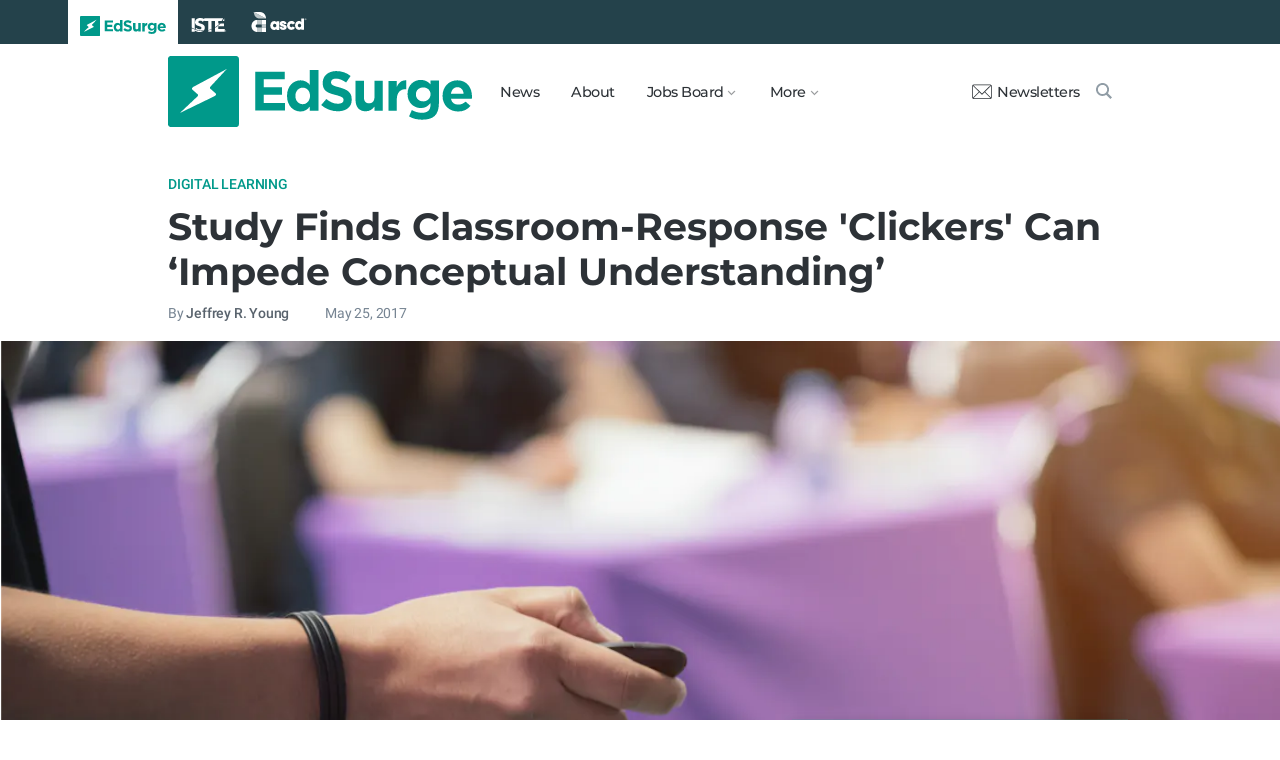

--- FILE ---
content_type: text/html; charset=utf-8
request_url: https://www.edsurge.com/news/2017-05-25-study-finds-classroom-response-clickers-can-impede-conceptual-understanding
body_size: 9343
content:
<!DOCTYPE html><html lang="en" xmlns="http://www.w3.org/1999/xhtml"><head prefix="og: http://ogp.me/ns# fb: http://ogp.me/ns/fb# article: http://ogp.me/ns/article#"><link href="https://www.googletagmanager.com" rel="preconnect" /><link href="https://www.googletagmanager.com" rel="dns-prefetch" /><link href="https://www.google-analytics.com" rel="preconnect" /><link href="https://www.google-analytics.com" rel="dns-prefetch" /><link href="https://connect.facebook.net" rel="preconnect" /><link href="https://connect.facebook.net" rel="dns-prefetch" /><link href="https://snap.licdn.com" rel="preconnect" /><link href="https://snap.licdn.com" rel="dns-prefetch" /><link href="https://edsurge.imgix.net" rel="preconnect" /><link href="https://edsurge.imgix.net" rel="dns-prefetch" /><link as="script" href="https://www.edsurge.com/assets/jquery-58fa327d47526faff06ea7057a0022e9c42b2ca3a9aeea413f0e18176a63cd9f.js" rel="preload" /><link as="script" href="https://www.googletagmanager.com/gtm.js?id=GTM-PFD6BJB&amp;gtm_auth=cajOVqzOEDysQxMokAYtkg&amp;gtm_preview=env-2&amp;gtm_cookies_win=x" rel="preload" /><link as="script" href="https://connect.facebook.net/en_US/fbevents.js" rel="preload" /><link as="script" href="https://snap.licdn.com/li.lms-analytics/insight.min.js" rel="preload" /><!--[if lt IE 10]><![else]--><!--Data Layer--><script>dataLayer = [{
  'page_type': "Post",
  'page_category': "digital-learning/higher-ed/long-article"
}];</script><script>dataLayer.push({'article_main_topic': "digital-learning"})</script><script>dataLayer.push({'article_root_topic': "digital-learning"})</script><script>dataLayer.push({'article_topics': ['digital-learning']})</script><script>dataLayer.push({'article_tr_option': "none"})</script><script>dataLayer.push({'article_class': "none"})</script><script>dataLayer.push({'article_audiences': ['higher-ed']})</script><script>dataLayer.push({'article_guid': "39d79db5"})</script><script>dataLayer.push({'article_col_guid': "none"})</script><script>dataLayer.push({'article_or_col_sponsor': "none"})</script><!--Google Tag Manager--><script>(function(w,d,s,l,i){w[l]=w[l]||[];w[l].push({'gtm.start':
new Date().getTime(),event:'gtm.js'});var f=d.getElementsByTagName(s)[0],
j=d.createElement(s),dl=l!='dataLayer'?'&l='+l:'';j.async=true;j.src=
'https://www.googletagmanager.com/gtm.js?id='+i+dl+ '&gtm_auth=cajOVqzOEDysQxMokAYtkg&gtm_preview=env-2&gtm_cookies_win=x';f.parentNode.insertBefore(j,f);
})(window,document,'script','dataLayer','GTM-PFD6BJB');</script><!--End Google Tag Manager--><![endif]--><link href="https://www.edsurge.com/assets/touch-icon-152-8d62be7cc6c3f70fec3534f5d3473c679926e55aa076983ea3dfde5a5caeb5e0.png" rel="apple-touch-icon-precomposed" /><meta content="#FFFFFF" name="msapplication-TileColor" /><meta content="https://www.edsurge.com/assets/touch-icon-144-33d697383920fb673e54d158963dc9888c286433174a4f247f37a217d74cb7c5.png" name="msapplication-TileImage" /><meta content="width=device-width, initial-scale=1.0" name="viewport" /><link rel="icon" type="image/x-icon" href="https://edsurge.imgix.net/static_assets/favicon.png?auto=compress%2Cformat&amp;w=128&amp;h=128&amp;fit=crop" /><link rel="alternate" type="application/rss+xml" title="RSS" href="https://www.edsurge.com/articles_rss" /><meta name="csrf-param" content="authenticity_token" />
<meta name="csrf-token" content="RRg8Jn0k7mfkv5mxmpXsbZyh5wyGB7ncebIQzFPjQ6CevMuoAfTyO8wZhWAecpC-X_WoAnzbu5KSsnYZo5mwIA" /><title>Study Finds Classroom-Response &#39;Clickers&#39; Can ‘Impede Conceptual Understanding’ | EdSurge News</title><meta content=" Plenty of peer-reviewed research shows that classroom “clickers” improve student learning when it comes to delivering facts. But a new study found ..." name="description" /><link href="https://www.edsurge.com/news/2017-05-25-study-finds-classroom-response-clickers-can-impede-conceptual-understanding" rel="canonical" /><script type="application/ld+json">{"@context":"http://schema.org","@type":"NewsArticle","mainEntityOfPage":{"@type":"WebPage","@id":"https://www.edsurge.com/news/2017-05-25-study-finds-classroom-response-clickers-can-impede-conceptual-understanding"},"headline":"Study Finds Classroom-Response 'Clickers' Can ‘Impede Conceptual Understanding’","image":{"@type":"ImageObject","url":"https://edsurge.imgix.net/uploads/post/image/9829/shutterstock_590481755-1495769503.png?auto=compress%2Cformat\u0026crop=true\u0026h=486\u0026w=1200","height":486,"width":1200},"datePublished":"2017-05-25T20:38:10.508-07:00","dateModified":"2018-12-27T04:59:46.459-08:00","copyrightYear":"2017","author":{"@type":"Person","name":"Jeffrey R. Young"},"publisher":{"@type":"Organization","name":"EdSurge","logo":{"@type":"ImageObject","url":"https://www.edsurge.com/assets/EdSurgeLogo-c2c8ad20523890e9771929670c7423ac192d341e22a0cb9645d770128061461b.png","width":142,"height":33}},"description":" Plenty of peer-reviewed research shows that classroom “clickers” improve student learning when it comes to delivering facts. But a new study found ..."}</script><meta content="162373073824096" property="fb:pages" /><meta content="162031353857677" property="fb:app_id" /><meta content="en_US" property="og:locale" /><meta content="EdSurge" property="og:site_name" /><meta content="Study Finds Classroom-Response &#39;Clickers&#39; Can ‘Impede Conceptual Understanding’ - EdSurge News" property="og:title" /><meta content="article" property="og:type" /><meta content="https://www.edsurge.com/news/2017-05-25-study-finds-classroom-response-clickers-can-impede-conceptual-understanding" property="og:url" /><meta content=" Plenty of peer-reviewed research shows that classroom “clickers” improve student learning when it comes to delivering facts. But a new study found ..." property="og:description" /><meta content="https://edsurge.imgix.net/uploads/post/image/9829/shutterstock_590481755-1495769503.png?auto=compress%2Cformat&w=1024&h=512&fit=crop" property="og:image" /><meta content="1024" property="og:image:width" /><meta content="512" property="og:image:height" /><meta content="summary_large_image" name="twitter:card" /><meta content="@EdSurge" name="twitter:site" /><meta content=" Plenty of peer-reviewed research shows that classroom “clickers” improve student learning when it comes to delivering facts. But a new study found ..." name="twitter:description" /><meta content="https://edsurge.imgix.net/uploads/post/image/9829/shutterstock_590481755-1495769503.png?auto=compress%2Cformat&w=1024&h=512&fit=crop" name="twitter:image" /><meta content="" name="twitter:image:alt" /><meta content="2017-05-25" property="article:published_time" /><meta content="2018-12-27" property="article:modified_time" /><meta content="https://www.edsurge.com/jeffrey-r-young" property="article:author" /><meta content="Education Technology" property="article:section" /><link rel="stylesheet" href="/assets/news-b217525c851213fb401eac353a6374f4f327025f8e10be1ff32fb629bc7840fa.css" media="all" /></head><body class="k12"><!--Google Tag Manager (noscript)--><noscript><iframe height="0" src="https://www.googletagmanager.com/ns.html?id=GTM-PFD6BJB&amp;gtm_auth=cajOVqzOEDysQxMokAYtkg&amp;gtm_preview=env-2&amp;gtm_cookies_win=x" style="display:none;visibility:hidden" width="0"></iframe></noscript><!--End Google Tag Manager (noscript)--><div class="eyebrow hide-on-large hide-on-small show-on-full"><a title="EdSurge" href="https://www.edsurge.com"><div class="logo edsurge-green-logo-image"></div></a><a target="_blank" rel="nofollow noopener" title="ISTE" href="https://iste.org/"><div class="logo iste-white-logo-image"></div></a><a target="_blank" rel="nofollow noopener" title="ASCD" href="https://www.ascd.org/"><div class="logo ascd-white-logo-image"></div></a></div><nav class="main-nav-full hide-on-large hide-on-small show-on-full"><div class="row middle-on-full"><div class="column large-4"><a class="logo edsurge-green-logo-image" title="EdSurge" href="https://www.edsurge.com">&nbsp;</a></div><div class="column large-8 right-align"><div class="nav-items"><a href="https://www.edsurge.com/news">News</a><a href="https://www.edsurge.com/about">About</a><div class="drop chevron">Jobs Board<nav class="jobs-full full-dropdown"><ul><li><a href="https://www.edsurge.com/landing/find-a-job">Jobs Homepage</a></li><li><a href="https://www.edsurge.com/jobs/pricing_and_offerings">Post a Job</a></li><li><a href="https://www.edsurge.com/jobs">Find a Job</a></li><li><a class="last" href="https://www.edsurge.com/research/guides/the-edsurge-guide-to-getting-a-job-or-finding-talent-in-the-edtech-world">Guide</a></li></ul></nav></div><div class="drop chevron">More<nav class="more-full full-dropdown"><ul><li><a href="https://www.edsurge.com/research/guides">Collections</a></li><li><a href="https://www.edsurge.com/research">Research</a></li><li><a href="https://www.edsurge.com/advertising">Advertising</a></li><li><a href="https://www.edsurge.com/events">Events</a></li><li><a href="https://www.edsurge.com/events/webinars">Webinars</a></li></ul></nav></div></div><div class="nav-actions"><a rel="nofollow noopener" class="subscribe-link green-hover" href="https://www.edsurge.com/newsletters"><div class="mail-thin-icon"></div>Newsletters</a><a title="Search" class="search-container green-hover" href="https://www.edsurge.com/search"><div class="search-icon-thin"></div></a></div></div></div></nav><nav class="main-nav-small hide-on-full"><div class="row"><div class="column small-2"><div class="hamburger hamburger-icon"></div></div><div class="column small-8"><a class="logo edsurge-green-logo-image" title="EdSurge" href="https://www.edsurge.com"></a></div><div class="column small-2"><a title="Search" class="search search-icon-thin" href="https://www.edsurge.com/search"></a></div></div></nav><nav class="subnav-small"><div class="row top"><div class="column small-2"><div class="close-subnav x-icon"></div></div><div class="column small-8"><a class="logo edsurge-green-logo-image" title="EdSurge" href="/"></a></div></div><div class="row links-list"><ul><li><a class="plain" href="https://www.edsurge.com/news">News</a></li><li><a class="plain" href="https://www.edsurge.com/about">About</a></li><li><a class="plain" href="https://www.edsurge.com/landing/find-a-job">Jobs</a></li><li><a class="plain" href="https://www.edsurge.com/research/guides">Collections</a></li><li><a class="plain" href="https://www.edsurge.com/research">Research</a></li><li><a class="plain" href="https://www.edsurge.com/events">Events</a></li><li><a class="plain" href="https://www.edsurge.com/events/webinars">Webinars</a></li><li><a class="plain" href="https://www.edsurge.com/advertising">Advertising</a></li></ul><div class="mobile-eyebrow"><a title="EdSurge" href="https://www.edsurge.com"><div class="eyebrow-logo edsurge-green-logo-image"></div></a><a target="_blank" rel="nofollow noopener" title="ISTE" href="https://iste.org/"><div class="eyebrow-logo iste-black-logo-image"></div></a><a target="_blank" rel="nofollow noopener" title="ASCD" href="https://www.ascd.org/"><div class="eyebrow-logo ascd-black-logo-image"></div></a></div></div><div class="row subscribe"><div class="column small-12 green-edsurge-bg"><a class="white bold" rel="nofollow noopener" target="_blank" href="https://www.edsurge.com/newsletters">Sign up for our Newsletters<span class="right-arr"><div class="thin-arrow-icon"></div></span></a></div></div></nav><!--[if lt IE 10]><em class="navbar-warning">your version of IE browser is not supported please upgrade.</em><![endif]--><div class="container"><article><div class="hide-on-small show-on-full sharebar-desktop-sticky"><div class="row"><div class="column full-9 text nowrap"><a title="EdSurge" href="/"><div class="logo edsurge-bolt-green"></div></a><span class="montserrat medium fs-small">Study Finds Classroom-Response &#39;Clickers&#39; Can ‘Impede Conceptual...</span></div><div class="column full-3 right-align sharebar-sticky"><a ga-event-category="Social" ga-event-action="Share" ga-event-label="Twitter" class="js-track-click x-company-bg" rel="nofollow noopener" target="_blank" href="https://twitter.com/intent/tweet?text=Study+Finds+Classroom+Response+%27Clickers%27+Can+%E2%80%98Impede+Conceptual+Understanding%E2%80%99&amp;url=https%3A%2F%2Fwww.edsurge.com%2Fnews%2F2017-05-25-study-finds-classroom-response-clickers-can-impede-conceptual-understanding%3Futm_campaign%3Dsite%26utm_content%3Dshare-115&amp;via=EdSurge"><div class="x-company-icon" title="Share on X"></div>Tweet</a><a ga-event-category="Social" ga-event-action="Share" ga-event-label="Facebook" class="facebook-bg js-track-click" rel="nofollow noopener" target="_blank" href="https://www.facebook.com/dialog/feed?app_id=162031353857677&amp;description=+Plenty+of+peer-reviewed+research+shows+that+classroom+%E2%80%9Cclickers%E2%80%9D+improve+student+learning+when+it+comes+to+delivering+facts.+But+a+new+study+found+...&amp;display=popup&amp;link=https%3A%2F%2Fwww.edsurge.com%2Fnews%2F2017-05-25-study-finds-classroom-response-clickers-can-impede-conceptual-understanding%3Futm_campaign%3Dsite%26utm_content%3Dshare-115&amp;name=Study+Finds+Classroom-Response+%27Clickers%27+Can+%E2%80%98Impede+Conceptual+Understanding%E2%80%99+-+EdSurge+News&amp;picture=https%3A%2F%2Fedsurge.imgix.net%2Fuploads%2Fpost%2Fimage%2F9829%2Fshutterstock_590481755-1495769503.png%3Fauto%3Dcompress%252Cformat%26w%3D1200%26h%3D628%26fit%3Dcrop&amp;redirect_uri=https%3A%2F%2Fwww.edsurge.com%2Fnews%2F2017-05-25-study-finds-classroom-response-clickers-can-impede-conceptual-understanding"><div class="facebook-icon" title="Share on Facebook"></div>Share</a></div></div></div><div class="hide-on-small show-on-full article-newsletter-desktop-sticky"><div class="row"><div class="column full-4 full-offset-8 pl2"><div class="row green-light3-bg"><div class="column small-10" style="width: 89%; padding-right:0"><a class="fs-small white" rel="nofollow noopener" target="_blank" href="https://www.edsurge.com/newsletters"><div class="mail-thin-icon"></div>Sign up for our newsletter</a></div><div class="column small-2 right-align" style="width:11%"><div class="close">&times;</div></div></div></div></div></div><div class="hide-on-large sharebar-mobile-sticky"><div class="row"><div class="column small-4"><a class="logo edsurge-green-logo-image" title="EdSurge" href="/"></a></div><div class="column small-8 right-align sharebar-sticky"><a ga-event-category="Social" ga-event-action="Share" ga-event-label="Twitter" class="js-track-click x-company-bg" rel="nofollow noopener" target="_blank" href="https://twitter.com/intent/tweet?text=Study+Finds+Classroom+Response+%27Clickers%27+Can+%E2%80%98Impede+Conceptual+Understanding%E2%80%99&amp;url=https%3A%2F%2Fwww.edsurge.com%2Fnews%2F2017-05-25-study-finds-classroom-response-clickers-can-impede-conceptual-understanding%3Futm_campaign%3Dsite%26utm_content%3Dshare-115&amp;via=EdSurge"><div class="x-company-icon" title="Share on X"></div>Tweet</a><a ga-event-category="Social" ga-event-action="Share" ga-event-label="Facebook" class="facebook-bg js-track-click" rel="nofollow noopener" target="_blank" href="https://www.facebook.com/dialog/feed?app_id=162031353857677&amp;description=+Plenty+of+peer-reviewed+research+shows+that+classroom+%E2%80%9Cclickers%E2%80%9D+improve+student+learning+when+it+comes+to+delivering+facts.+But+a+new+study+found+...&amp;display=popup&amp;link=https%3A%2F%2Fwww.edsurge.com%2Fnews%2F2017-05-25-study-finds-classroom-response-clickers-can-impede-conceptual-understanding%3Futm_campaign%3Dsite%26utm_content%3Dshare-115&amp;name=Study+Finds+Classroom-Response+%27Clickers%27+Can+%E2%80%98Impede+Conceptual+Understanding%E2%80%99+-+EdSurge+News&amp;picture=https%3A%2F%2Fedsurge.imgix.net%2Fuploads%2Fpost%2Fimage%2F9829%2Fshutterstock_590481755-1495769503.png%3Fauto%3Dcompress%252Cformat%26w%3D1200%26h%3D628%26fit%3Dcrop&amp;redirect_uri=https%3A%2F%2Fwww.edsurge.com%2Fnews%2F2017-05-25-study-finds-classroom-response-clickers-can-impede-conceptual-understanding"><div class="facebook-icon" title="Share on Facebook"></div>Share</a></div></div></div><div class="hide-on-large article-newsletter-mobile-sticky"><div class="row"><div class="column small-10" style="width: 92%; padding-right:0"><a class="fs-regular" rel="nofollow noopener" target="_blank" href="https://www.edsurge.com/newsletters"><div class="mail-thin-icon"></div><div class="text"><span class="medium">Like this article?</span><br />Sign up for our newsletter &rarr;</div></a></div><div class="column small-2 right-align" style="width:8%"><div class="close">&times;</div></div></div></div><div class="row"><div class="column large-12 mt2 small-pl0 large-pl0_5"><h3 class="mt0 large-mb0_5 small-mb0_25 roboto medium top-section caps"><span><a href="/news/topics/digital-learning">Digital Learning</a></span> </h3><h1 class="bold mb0_5 mt0_5 grey-8">Study Finds Classroom-Response &#39;Clickers&#39; Can ‘Impede Conceptual Understanding’</h1><h4 class="large-mt0_25 small-mt0_5 mb0_5 regular grey-5 roboto top-section"><span>By <a class="muted-link medium grey-6" href="/writers/jeffrey-r-young">Jeffrey R. Young</a></span> &emsp; &emsp; <span>May 25, 2017</span> </h4></div></div><figure class="m0 mt0_5"><img srcset="https://edsurge.imgix.net/uploads/post/image/9829/shutterstock_590481755-1495769503.png?auto=compress%2Cformat&amp;w=100&amp;h=40&amp;fit=crop 100w, https://edsurge.imgix.net/uploads/post/image/9829/shutterstock_590481755-1495769503.png?auto=compress%2Cformat&amp;w=320&amp;h=129&amp;fit=crop 320w, https://edsurge.imgix.net/uploads/post/image/9829/shutterstock_590481755-1495769503.png?auto=compress%2Cformat&amp;w=480&amp;h=194&amp;fit=crop 480w, https://edsurge.imgix.net/uploads/post/image/9829/shutterstock_590481755-1495769503.png?auto=compress%2Cformat&amp;w=640&amp;h=259&amp;fit=crop 640w, https://edsurge.imgix.net/uploads/post/image/9829/shutterstock_590481755-1495769503.png?auto=compress%2Cformat&amp;w=750&amp;h=303&amp;fit=crop 750w, https://edsurge.imgix.net/uploads/post/image/9829/shutterstock_590481755-1495769503.png?auto=compress%2Cformat&amp;w=850&amp;h=344&amp;fit=crop 850w, https://edsurge.imgix.net/uploads/post/image/9829/shutterstock_590481755-1495769503.png?auto=compress%2Cformat&amp;w=1080&amp;h=437&amp;fit=crop 1080w, https://edsurge.imgix.net/uploads/post/image/9829/shutterstock_590481755-1495769503.png?auto=compress%2Cformat&amp;w=1200&amp;h=486&amp;fit=crop 1200w, https://edsurge.imgix.net/uploads/post/image/9829/shutterstock_590481755-1495769503.png?auto=compress%2Cformat&amp;w=1400&amp;h=567&amp;fit=crop 1400w, https://edsurge.imgix.net/uploads/post/image/9829/shutterstock_590481755-1495769503.png?auto=compress%2Cformat&amp;w=1600&amp;h=648&amp;fit=crop 1600w, https://edsurge.imgix.net/uploads/post/image/9829/shutterstock_590481755-1495769503.png?auto=compress%2Cformat&amp;w=1800&amp;h=729&amp;fit=crop 1800w, https://edsurge.imgix.net/uploads/post/image/9829/shutterstock_590481755-1495769503.png?auto=compress%2Cformat&amp;w=2000&amp;h=810&amp;fit=crop 2000w, https://edsurge.imgix.net/uploads/post/image/9829/shutterstock_590481755-1495769503.png?auto=compress%2Cformat&amp;w=2200&amp;h=891&amp;fit=crop 2200w, https://edsurge.imgix.net/uploads/post/image/9829/shutterstock_590481755-1495769503.png?auto=compress%2Cformat&amp;w=2400&amp;h=972&amp;fit=crop 2400w, https://edsurge.imgix.net/uploads/post/image/9829/shutterstock_590481755-1495769503.png?auto=compress%2Cformat&amp;w=2600&amp;h=1053&amp;fit=crop 2600w, https://edsurge.imgix.net/uploads/post/image/9829/shutterstock_590481755-1495769503.png?auto=compress%2Cformat&amp;w=2800&amp;h=1134&amp;fit=crop 2800w, https://edsurge.imgix.net/uploads/post/image/9829/shutterstock_590481755-1495769503.png?auto=compress%2Cformat&amp;w=3000&amp;h=1215&amp;fit=crop 3000w" alt="Study Finds Classroom-Response &#39;Clickers&#39; Can ‘Impede Conceptual Understanding’" class="full-width-on-small" sizes="100vw" width="1800" height="729" src="https://edsurge.imgix.net/uploads/post/image/9829/shutterstock_590481755-1495769503.png?auto=compress%2Cformat&w=640&h=259&fit=crop" /><figcaption class="m0"><div class="row article-river-width max-width-on-full"><div class="column small-6 large-8 p0"><h6 class="m0 roboto regular image-attr mt0 pl0 mb0_5"></h6></div><div class="column small-6 large-4 p0"><h6 class="m0 roboto regular image-attr mt0 f-right small-pr0_5 mb0_5"><a target="_blank" rel="noopener" href=""></a></h6></div></div></figcaption></figure><div class="row small-mt0 article-river-width"><div class="verbose-sharing hide-on-large"><a ga-event-category="Social" ga-event-action="Share" ga-event-label="Twitter" class="js-track-click x-company-bg" rel="nofollow noopener" target="_blank" href="https://twitter.com/intent/tweet?text=Study+Finds+Classroom+Response+%27Clickers%27+Can+%E2%80%98Impede+Conceptual+Understanding%E2%80%99&amp;url=https%3A%2F%2Fwww.edsurge.com%2Fnews%2F2017-05-25-study-finds-classroom-response-clickers-can-impede-conceptual-understanding%3Futm_campaign%3Dsite%26utm_content%3Dshare-115&amp;via=EdSurge"><div class="x-company-icon" title="Share on X"></div>Tweet</a><a ga-event-category="Social" ga-event-action="Share" ga-event-label="Facebook" class="facebook-bg js-track-click" rel="nofollow noopener" target="_blank" href="https://www.facebook.com/dialog/feed?app_id=162031353857677&amp;description=+Plenty+of+peer-reviewed+research+shows+that+classroom+%E2%80%9Cclickers%E2%80%9D+improve+student+learning+when+it+comes+to+delivering+facts.+But+a+new+study+found+...&amp;display=popup&amp;link=https%3A%2F%2Fwww.edsurge.com%2Fnews%2F2017-05-25-study-finds-classroom-response-clickers-can-impede-conceptual-understanding%3Futm_campaign%3Dsite%26utm_content%3Dshare-115&amp;name=Study+Finds+Classroom-Response+%27Clickers%27+Can+%E2%80%98Impede+Conceptual+Understanding%E2%80%99+-+EdSurge+News&amp;picture=https%3A%2F%2Fedsurge.imgix.net%2Fuploads%2Fpost%2Fimage%2F9829%2Fshutterstock_590481755-1495769503.png%3Fauto%3Dcompress%252Cformat%26w%3D1200%26h%3D628%26fit%3Dcrop&amp;redirect_uri=https%3A%2F%2Fwww.edsurge.com%2Fnews%2F2017-05-25-study-finds-classroom-response-clickers-can-impede-conceptual-understanding"><div class="facebook-icon" title="Share on Facebook"></div>Share</a><a ga-event-category="Social" ga-event-action="Share" ga-event-label="Email" class="email-bg js-track-click" rel="nofollow noopener" href="mailto:?subject=Study Finds Classroom-Response &#39;Clickers&#39; Can ‘Impede Conceptual Understanding’ - EdSurge News&amp;body=https://www.edsurge.com/news/2017-05-25-study-finds-classroom-response-clickers-can-impede-conceptual-understanding"><div class="email-icon" title="Share via email"></div>Email</a></div><div class="verbose-sharing hide-on-small show-on-large"><a ga-event-category="Social" ga-event-action="Share" ga-event-label="Twitter" class="js-track-click x-company-bg" rel="nofollow noopener" href="https://twitter.com/intent/tweet?text=Study+Finds+Classroom+Response+%27Clickers%27+Can+%E2%80%98Impede+Conceptual+Understanding%E2%80%99&amp;url=https%3A%2F%2Fwww.edsurge.com%2Fnews%2F2017-05-25-study-finds-classroom-response-clickers-can-impede-conceptual-understanding%3Futm_campaign%3Dsite%26utm_content%3Dshare-115&amp;via=EdSurge"><div class="x-company-icon" title="Share on Twitter"></div>Tweet</a><a ga-event-category="Social" ga-event-action="Share" ga-event-label="Facebook" class="facebook-bg js-track-click" rel="nofollow noopener" href="https://www.facebook.com/dialog/feed?app_id=162031353857677&amp;description=+Plenty+of+peer-reviewed+research+shows+that+classroom+%E2%80%9Cclickers%E2%80%9D+improve+student+learning+when+it+comes+to+delivering+facts.+But+a+new+study+found+...&amp;display=popup&amp;link=https%3A%2F%2Fwww.edsurge.com%2Fnews%2F2017-05-25-study-finds-classroom-response-clickers-can-impede-conceptual-understanding%3Futm_campaign%3Dsite%26utm_content%3Dshare-115&amp;name=Study+Finds+Classroom-Response+%27Clickers%27+Can+%E2%80%98Impede+Conceptual+Understanding%E2%80%99+-+EdSurge+News&amp;picture=https%3A%2F%2Fedsurge.imgix.net%2Fuploads%2Fpost%2Fimage%2F9829%2Fshutterstock_590481755-1495769503.png%3Fauto%3Dcompress%252Cformat%26w%3D1200%26h%3D628%26fit%3Dcrop&amp;redirect_uri=https%3A%2F%2Fwww.edsurge.com%2Fnews%2F2017-05-25-study-finds-classroom-response-clickers-can-impede-conceptual-understanding"><div class="facebook-icon" title="Share on Facebook"></div>Share</a><a ga-event-category="Social" ga-event-action="Share" ga-event-label="Email" class="email-bg js-track-click" rel="nofollow noopener" href="mailto:?subject=Study Finds Classroom-Response &#39;Clickers&#39; Can ‘Impede Conceptual Understanding’ - EdSurge News&amp;body=https://www.edsurge.com/news/2017-05-25-study-finds-classroom-response-clickers-can-impede-conceptual-understanding"><div class="email-icon" title="Share via email"></div>Email</a></div></div><div class="article-full"><div class="row article-content"><p> Plenty of peer-reviewed research shows that classroom “clickers” <a href="https://cft.vanderbilt.edu/guides-sub-pages/clickers/" target="_blank" rel="nofollow noopener">improve student learning</a> when it comes to delivering facts. But a new study found that the devices can actually work against deeper learning of big-picture concepts. </p><p> <a href="http://www.sciencedirect.com/science/article/pii/S0360131517300726" target="_blank" rel="nofollow noopener">The study</a>, which appears in the latest issue of the peer-reviewed journal “Computers &amp; Education,” states the surprising finding in its long title: “Clickers can promote fact retention but impede conceptual understanding: The effect of the interaction between clicker use and pedagogy on learning.” </p><p> Millions of students in colleges and schools around the world take classes that require clickers, small remote controls that let students buzz in answers to multiple choice questions during class. They can make a large classroom seem something like a TV game show, and the idea is that the added interactivity will improve student retention (and keep people’s attention). They’re gadgets that once seemed novel but now feel pretty mainstream—and uncontroversial. </p><p> The study’s lead author, Amy M. Shapiro, has nothing against clickers—in fact she has taught with them and has done previous research showing their effectiveness. So she was surprised to discover that in a physics course she studied, students who were given factual questions with clicker systems did more poorly on conceptual questions afterward. (There was one exception: students who had prior knowledge of physics concepts were not thrown off by the clicker quizzes). </p><p> In an interview with EdSurge this week, Shapiro, an interim associate dean of graduate studies and research at the University of Massachusetts at Dartmouth, says she now believes that the fact-based clicker questions shifted students’ focus away from bigger-picture concepts, at least for students new to the material. “Getting that factual question got them to hyperfocus on factual knowledge,” she says. “It was almost like implicit statement of, ‘just memorize it.’” </p><p> When she showed the finding to the professor teaching the physics course, Grant V. O’Rielly, she says he “he nearly fell over” and immediately changed how he uses the teaching tool. </p><p> “Students, like all of us, are looking for the quick way to get the answer,” he says. “If you’re presenting stuff as ‘Just plug numbers into equations,’ then that’s what they’ll do.” </p><p> O’Rielly, an associate professor of physics at U Mass Dartmouth, is a longtime clicker enthusiast. He started teaching with the devices about 16 years ago, while he was doing postdoctoral work, because his mentor was an early adopter of the technology. “I enjoyed the clickers, and using them you could really see the student engagement,” he says. </p><p> “Attendance is one of the biggest advantages,” says O’Rielly, who says attendance in his courses went from about 60 percent to more than 90 percent after he made answering in-class quizzes with clickers part of the participation grade. “Just for that alone, clickers are useful additions to the classroom,” he argues, “because if the students aren’t there, they aren’t learning anything.” (It’s worth noting that students have been known to <a href="http://www.stanforddaily.com/2014/11/30/only-a-click-away-cheating-and-using-iclickers-in-class/" target="_blank" rel="nofollow noopener">game the system</a> by giving their clickers to friends to buzz in for them, however.) </p><p> He still believes in clickers, but he says he has changed the way he uses them. Now he has moved away from rote-learning questions and gives only conceptual ones, and he spends longer talking about each one with students. “They don’t work they way people thought they do particularly in concept-heavy courses,” he says of the devices. </p><p> For Shapiro, a key lesson is that you can only judge how well a teaching technology works by looking at it in the context of the teaching style and content. “Clickers aren’t used in a vacuum,” she says. That is in line with what scholars like Eric Mazur, a physics professor at Harvard University <a href="http://ed.ted.com/on/XugN9diM" target="_blank" rel="nofollow noopener">known for his teaching experiments</a>, have said about focusing on pedagogy rather than technology. </p><p> “If it is replicated,” she says of her study, “then people interested in using clickers in their classroom need to be very clear on what their goals are for their students.” </p><p> And a lesson for researchers studying clickers is to pay attention to the type and quality of questions used, not just the presence of the technology, says Derek Bruff, director for the Center for Teaching at Vanderbilt University and author of the book, <em>Teaching with Classroom Response Systems: Creating Active Learning Environments</em>. "Far too many studies don't even talk about the nature of the clicker questions involved, instead making cruder clicker / no-clicker comparisons," he says. "So this finding might indeed be novel in the literature." </p><p> <strong><em>Jeffrey R. Young (@jryoung) is a senior editor at EdSurge. </em></strong> </p></div></div><div class="row mb1_5 mt1_5 article-river-width"><div class="column pl0 pr0 small-12"><a href='/news/topics/digital-learning' class='button filled-grey small mt0_25 mb0_25'>Digital Learning</a></div></div><div class="hide-on-small show-on-large article-full"><div class="row mt1_5 mb1_5 article-content"><div class="concise-sharing hide-on-small show-on-large"><a ga-event-category="Social" ga-event-action="Share" ga-event-label="Twitter" class="js-track-click x-company-bg" rel="nofollow noopener" href="https://twitter.com/intent/tweet?text=Study+Finds+Classroom+Response+%27Clickers%27+Can+%E2%80%98Impede+Conceptual+Understanding%E2%80%99&amp;url=https%3A%2F%2Fwww.edsurge.com%2Fnews%2F2017-05-25-study-finds-classroom-response-clickers-can-impede-conceptual-understanding%3Futm_campaign%3Dsite%26utm_content%3Dshare-115&amp;via=EdSurge"><div class="x-company-icon" title="Share on X"></div></a><a ga-event-category="Social" ga-event-action="Share" ga-event-label="Facebook" class="facebook-bg js-track-click" rel="nofollow noopener" href="https://www.facebook.com/dialog/feed?app_id=162031353857677&amp;description=+Plenty+of+peer-reviewed+research+shows+that+classroom+%E2%80%9Cclickers%E2%80%9D+improve+student+learning+when+it+comes+to+delivering+facts.+But+a+new+study+found+...&amp;display=popup&amp;link=https%3A%2F%2Fwww.edsurge.com%2Fnews%2F2017-05-25-study-finds-classroom-response-clickers-can-impede-conceptual-understanding%3Futm_campaign%3Dsite%26utm_content%3Dshare-115&amp;name=Study+Finds+Classroom-Response+%27Clickers%27+Can+%E2%80%98Impede+Conceptual+Understanding%E2%80%99+-+EdSurge+News&amp;picture=https%3A%2F%2Fedsurge.imgix.net%2Fuploads%2Fpost%2Fimage%2F9829%2Fshutterstock_590481755-1495769503.png%3Fauto%3Dcompress%252Cformat%26w%3D1200%26h%3D628%26fit%3Dcrop&amp;redirect_uri=https%3A%2F%2Fwww.edsurge.com%2Fnews%2F2017-05-25-study-finds-classroom-response-clickers-can-impede-conceptual-understanding"><div class="facebook-icon" title="Share on Facebook"></div></a><a ga-event-category="Social" ga-event-action="Share" ga-event-label="LinkedIn" class="js-track-click linkedin-bg" rel="nofollow noopener" href="https://www.linkedin.com/shareArticle?mini=true&amp;source=https%3A%2F%2Fwww.edsurge.com&amp;summary=+Plenty+of+peer-reviewed+research+shows+that+classroom+%E2%80%9Cclickers%E2%80%9D+improve+student+learning+when+it+comes+to+delivering+facts.+But+a+new+study+found+...&amp;title=Study+Finds+Classroom-Response+%27Clickers%27+Can+%E2%80%98Impede+Conceptual+Understanding%E2%80%99+-+EdSurge+News&amp;url=https%3A%2F%2Fwww.edsurge.com%2Fnews%2F2017-05-25-study-finds-classroom-response-clickers-can-impede-conceptual-understanding%3Futm_campaign%3Dsite%26utm_content%3Dshare-115"><div class="linkedin-icon" title="Share on LinkedIn"></div></a><a ga-event-category="Social" ga-event-action="Share" ga-event-label="Email" class="email-bg js-track-click" rel="nofollow noopener" href="mailto:?subject=Study Finds Classroom-Response &#39;Clickers&#39; Can ‘Impede Conceptual Understanding’ - EdSurge News&amp;body=https://www.edsurge.com/news/2017-05-25-study-finds-classroom-response-clickers-can-impede-conceptual-understanding"><div class="email-icon" title="Share via email"></div></a></div></div></div><div class="hide-on-large article-small"><div class="row mt1_5"><div class="concise-sharing hide-on-large"><a ga-event-category="Social" ga-event-action="Share" ga-event-label="Twitter" class="js-track-click x-company-bg" rel="nofollow noopener" target="_blank" href="https://twitter.com/intent/tweet?text=Study+Finds+Classroom+Response+%27Clickers%27+Can+%E2%80%98Impede+Conceptual+Understanding%E2%80%99&amp;url=https%3A%2F%2Fwww.edsurge.com%2Fnews%2F2017-05-25-study-finds-classroom-response-clickers-can-impede-conceptual-understanding%3Futm_campaign%3Dsite%26utm_content%3Dshare-115&amp;via=EdSurge"><div class="x-company-icon" title="Share on X"></div></a><a ga-event-category="Social" ga-event-action="Share" ga-event-label="Facebook" class="facebook-bg js-track-click" rel="nofollow noopener" target="_blank" href="https://www.facebook.com/dialog/feed?app_id=162031353857677&amp;description=+Plenty+of+peer-reviewed+research+shows+that+classroom+%E2%80%9Cclickers%E2%80%9D+improve+student+learning+when+it+comes+to+delivering+facts.+But+a+new+study+found+...&amp;display=popup&amp;link=https%3A%2F%2Fwww.edsurge.com%2Fnews%2F2017-05-25-study-finds-classroom-response-clickers-can-impede-conceptual-understanding%3Futm_campaign%3Dsite%26utm_content%3Dshare-115&amp;name=Study+Finds+Classroom-Response+%27Clickers%27+Can+%E2%80%98Impede+Conceptual+Understanding%E2%80%99+-+EdSurge+News&amp;picture=https%3A%2F%2Fedsurge.imgix.net%2Fuploads%2Fpost%2Fimage%2F9829%2Fshutterstock_590481755-1495769503.png%3Fauto%3Dcompress%252Cformat%26w%3D1200%26h%3D628%26fit%3Dcrop&amp;redirect_uri=https%3A%2F%2Fwww.edsurge.com%2Fnews%2F2017-05-25-study-finds-classroom-response-clickers-can-impede-conceptual-understanding"><div class="facebook-icon" title="Share on Facebook"></div></a><a ga-event-category="Social" ga-event-action="Share" ga-event-label="LinkedIn" class="js-track-click linkedin-bg" rel="nofollow noopener" target="_blank" href="https://www.linkedin.com/shareArticle?mini=true&amp;source=https%3A%2F%2Fwww.edsurge.com&amp;summary=+Plenty+of+peer-reviewed+research+shows+that+classroom+%E2%80%9Cclickers%E2%80%9D+improve+student+learning+when+it+comes+to+delivering+facts.+But+a+new+study+found+...&amp;title=Study+Finds+Classroom-Response+%27Clickers%27+Can+%E2%80%98Impede+Conceptual+Understanding%E2%80%99+-+EdSurge+News&amp;url=https%3A%2F%2Fwww.edsurge.com%2Fnews%2F2017-05-25-study-finds-classroom-response-clickers-can-impede-conceptual-understanding%3Futm_campaign%3Dsite%26utm_content%3Dshare-115"><div class="linkedin-icon" title="Share on LinkedIn"></div></a><a ga-event-category="Social" ga-event-action="Share" ga-event-label="Email" class="email-bg js-track-click" rel="nofollow noopener" href="mailto:?subject=Study Finds Classroom-Response &#39;Clickers&#39; Can ‘Impede Conceptual Understanding’ - EdSurge News&amp;body=https://www.edsurge.com/news/2017-05-25-study-finds-classroom-response-clickers-can-impede-conceptual-understanding"><div class="email-icon" title="Share via email"></div></a></div></div></div><div class="row mt1 mb1"><div class="column large-12 italic">Learn more about EdSurge operations, ethics and policies <a href="/operations-ethics-and-policies">here</a>. Learn more about EdSurge supporters <a href="/supporters">here</a>.</div></div><div class="article-trending mt2"><div class="row article-river-width max-width-on-full"><h3 class="mb0 mt0"><i class="roboto medium grey-8 caps">More from EdSurge</i> </h3></div><div class="row large-mb0_5 small-mb0 mt0 article-river-width max-width-on-full"><div class="column small-12 section-title-break"></div></div><div class="row mb4 article-river-width max-width-on-full"><div class="column large-6 small-12 full-3 small-pl0 small-pr0 large-mt0_25 small-mt1_5 pl0 large-pr0_5 full-pr0_9"><a class="plain headline-plain inline-block" href="/news/2025-12-17-rethinking-what-we-choose-to-measure-in-schools"><div class="row"><div class="show-on-large hide-on-small column large-12"><img class="lazyload" alt="Rethinking What We Choose to Measure in Schools" data-srcset="https://edsurge.imgix.net/uploads/post/image/16547/shutterstock_2709065543-1765854244.jpg?fit=crop&amp;auto=compress%2Cformat&amp;w=360&amp;h=190&amp;dpr=1 1x, https://edsurge.imgix.net/uploads/post/image/16547/shutterstock_2709065543-1765854244.jpg?fit=crop&amp;auto=compress%2Cformat&amp;w=360&amp;h=190&amp;dpr=2 2x, https://edsurge.imgix.net/uploads/post/image/16547/shutterstock_2709065543-1765854244.jpg?fit=crop&amp;auto=compress%2Cformat&amp;w=360&amp;h=190&amp;dpr=3 3x, https://edsurge.imgix.net/uploads/post/image/16547/shutterstock_2709065543-1765854244.jpg?fit=crop&amp;auto=compress%2Cformat&amp;w=360&amp;h=190&amp;dpr=4 4x" width="360" height="190" src="https://edsurge.imgix.net/static_assets/blue_green_gradient.jpg?auto=compress%2Cformat&w=360&h=190&fit=crop&blur=200&px=16&mono=E4E6E9" /></div><div class="hide-on-large show-on-small column small-3 small-mb1"><img class="lazyload" alt="Rethinking What We Choose to Measure in Schools" data-srcset="https://edsurge.imgix.net/uploads/post/image/16547/shutterstock_2709065543-1765854244.jpg?fit=crop&amp;auto=compress%2Cformat&amp;w=190&amp;h=190&amp;dpr=1 1x, https://edsurge.imgix.net/uploads/post/image/16547/shutterstock_2709065543-1765854244.jpg?fit=crop&amp;auto=compress%2Cformat&amp;w=190&amp;h=190&amp;dpr=2 2x, https://edsurge.imgix.net/uploads/post/image/16547/shutterstock_2709065543-1765854244.jpg?fit=crop&amp;auto=compress%2Cformat&amp;w=190&amp;h=190&amp;dpr=3 3x, https://edsurge.imgix.net/uploads/post/image/16547/shutterstock_2709065543-1765854244.jpg?fit=crop&amp;auto=compress%2Cformat&amp;w=190&amp;h=190&amp;dpr=4 4x" width="190" height="190" src="https://edsurge.imgix.net/static_assets/blue_green_gradient.jpg?auto=compress%2Cformat&w=190&h=190&fit=crop&blur=200&px=16&mono=E4E6E9" /></div><div class="column small-9 large-12"><h6 class="grey-5 roboto fs-xsmall medium caps mt0 mb0">Voices of Change</h6><h4 class="grey-8 bold mt0_25 large-mb0 small-mb1 pr1 fs-small">Rethinking What We Choose to Measure in Schools</h4><h6 class="roboto mt0_25 mb0 medium grey-5 fs-xsmall hide-on-small show-on-large">By Sachin Pandya</h6></div></div></a><div class="column small-12 hr grey-1-bg hide-on-large show-on-small small-mb1"></div></div><div class="column large-6 small-12 full-3 small-pl0 small-pr0 large-mt0_25 small-mt1_5 large-pr0 large-pl0_75 full-pl0_3 full-pr0_6"><a class="plain headline-plain inline-block" href="/news/2026-01-05-1-in-3-pre-k-teachers-uses-generative-ai-at-school"><div class="row"><div class="show-on-large hide-on-small column large-12"><img class="lazyload" alt="1 in 3 Pre-K Teachers Uses Generative AI at School 
" data-srcset="https://edsurge.imgix.net/uploads/post/image/16549/shutterstock_2126615225-1766517380.jpg?fit=crop&amp;auto=compress%2Cformat&amp;w=360&amp;h=190&amp;dpr=1 1x, https://edsurge.imgix.net/uploads/post/image/16549/shutterstock_2126615225-1766517380.jpg?fit=crop&amp;auto=compress%2Cformat&amp;w=360&amp;h=190&amp;dpr=2 2x, https://edsurge.imgix.net/uploads/post/image/16549/shutterstock_2126615225-1766517380.jpg?fit=crop&amp;auto=compress%2Cformat&amp;w=360&amp;h=190&amp;dpr=3 3x, https://edsurge.imgix.net/uploads/post/image/16549/shutterstock_2126615225-1766517380.jpg?fit=crop&amp;auto=compress%2Cformat&amp;w=360&amp;h=190&amp;dpr=4 4x" width="360" height="190" src="https://edsurge.imgix.net/static_assets/blue_green_gradient.jpg?auto=compress%2Cformat&w=360&h=190&fit=crop&blur=200&px=16&mono=E4E6E9" /></div><div class="hide-on-large show-on-small column small-3 small-mb1"><img class="lazyload" alt="1 in 3 Pre-K Teachers Uses Generative AI at School 
" data-srcset="https://edsurge.imgix.net/uploads/post/image/16549/shutterstock_2126615225-1766517380.jpg?fit=crop&amp;auto=compress%2Cformat&amp;w=190&amp;h=190&amp;dpr=1 1x, https://edsurge.imgix.net/uploads/post/image/16549/shutterstock_2126615225-1766517380.jpg?fit=crop&amp;auto=compress%2Cformat&amp;w=190&amp;h=190&amp;dpr=2 2x, https://edsurge.imgix.net/uploads/post/image/16549/shutterstock_2126615225-1766517380.jpg?fit=crop&amp;auto=compress%2Cformat&amp;w=190&amp;h=190&amp;dpr=3 3x, https://edsurge.imgix.net/uploads/post/image/16549/shutterstock_2126615225-1766517380.jpg?fit=crop&amp;auto=compress%2Cformat&amp;w=190&amp;h=190&amp;dpr=4 4x" width="190" height="190" src="https://edsurge.imgix.net/static_assets/blue_green_gradient.jpg?auto=compress%2Cformat&w=190&h=190&fit=crop&blur=200&px=16&mono=E4E6E9" /></div><div class="column small-9 large-12"><h6 class="grey-5 roboto fs-xsmall medium caps mt0 mb0">Artificial Intelligence</h6><h4 class="grey-8 bold mt0_25 large-mb0 small-mb1 pr1 fs-small">1 in 3 Pre-K Teachers Uses Generative AI at School 
</h4><h6 class="roboto mt0_25 mb0 medium grey-5 fs-xsmall hide-on-small show-on-large">By Lauren Coffey </h6></div></div></a><div class="column small-12 hr grey-1-bg hide-on-large show-on-small small-mb1"></div></div><div class="column large-6 small-12 full-3 small-pl0 small-pr0 large-mt0_25 small-mt1_5 large-pl0 large-pr0_75 full-pl0_6 full-pr0_3"><a class="plain headline-plain inline-block" href="/news/2026-01-14-i-ve-seen-great-teaching-up-close-and-tech-isn-t-what-makes-it-happen"><div class="row"><div class="show-on-large hide-on-small column large-12"><img class="lazyload" alt="I’ve Seen Great Teaching Up Close — and Tech Isn’t What Makes It Happen" data-srcset="https://edsurge.imgix.net/uploads/post/image/16585/shutterstock_721325539-1767754956.jpg?fit=crop&amp;auto=compress%2Cformat&amp;w=360&amp;h=190&amp;dpr=1 1x, https://edsurge.imgix.net/uploads/post/image/16585/shutterstock_721325539-1767754956.jpg?fit=crop&amp;auto=compress%2Cformat&amp;w=360&amp;h=190&amp;dpr=2 2x, https://edsurge.imgix.net/uploads/post/image/16585/shutterstock_721325539-1767754956.jpg?fit=crop&amp;auto=compress%2Cformat&amp;w=360&amp;h=190&amp;dpr=3 3x, https://edsurge.imgix.net/uploads/post/image/16585/shutterstock_721325539-1767754956.jpg?fit=crop&amp;auto=compress%2Cformat&amp;w=360&amp;h=190&amp;dpr=4 4x" width="360" height="190" src="https://edsurge.imgix.net/static_assets/blue_green_gradient.jpg?auto=compress%2Cformat&w=360&h=190&fit=crop&blur=200&px=16&mono=E4E6E9" /></div><div class="hide-on-large show-on-small column small-3 small-mb1"><img class="lazyload" alt="I’ve Seen Great Teaching Up Close — and Tech Isn’t What Makes It Happen" data-srcset="https://edsurge.imgix.net/uploads/post/image/16585/shutterstock_721325539-1767754956.jpg?fit=crop&amp;auto=compress%2Cformat&amp;w=190&amp;h=190&amp;dpr=1 1x, https://edsurge.imgix.net/uploads/post/image/16585/shutterstock_721325539-1767754956.jpg?fit=crop&amp;auto=compress%2Cformat&amp;w=190&amp;h=190&amp;dpr=2 2x, https://edsurge.imgix.net/uploads/post/image/16585/shutterstock_721325539-1767754956.jpg?fit=crop&amp;auto=compress%2Cformat&amp;w=190&amp;h=190&amp;dpr=3 3x, https://edsurge.imgix.net/uploads/post/image/16585/shutterstock_721325539-1767754956.jpg?fit=crop&amp;auto=compress%2Cformat&amp;w=190&amp;h=190&amp;dpr=4 4x" width="190" height="190" src="https://edsurge.imgix.net/static_assets/blue_green_gradient.jpg?auto=compress%2Cformat&w=190&h=190&fit=crop&blur=200&px=16&mono=E4E6E9" /></div><div class="column small-9 large-12"><h6 class="grey-5 roboto fs-xsmall medium caps mt0 mb0">Voices of Change</h6><h4 class="grey-8 bold mt0_25 large-mb0 small-mb1 pr1 fs-small">I’ve Seen Great Teaching Up Close — and Tech Isn’t What Makes It Happen</h4><h6 class="roboto mt0_25 mb0 medium grey-5 fs-xsmall hide-on-small show-on-large">By Nikita Khetan</h6></div></div></a><div class="column small-12 hr grey-1-bg hide-on-large show-on-small small-mb1"></div></div><div class="column large-6 small-12 full-3 small-pl0 small-pr0 large-mt0_25 small-mt1_5 pr0 large-pl0_75 full-pl0_9"><a class="plain headline-plain inline-block" href="/news/2025-12-09-more-than-half-of-child-care-providers-have-gone-hungry-new-report-finds"><div class="row"><div class="show-on-large hide-on-small column large-12"><img class="lazyload" alt="More Than Half of Child Care Providers Have Gone Hungry, New Report Finds" data-srcset="https://edsurge.imgix.net/uploads/post/image/16537/shutterstock_1698007780-1764882420.jpg?fit=crop&amp;auto=compress%2Cformat&amp;w=360&amp;h=190&amp;dpr=1 1x, https://edsurge.imgix.net/uploads/post/image/16537/shutterstock_1698007780-1764882420.jpg?fit=crop&amp;auto=compress%2Cformat&amp;w=360&amp;h=190&amp;dpr=2 2x, https://edsurge.imgix.net/uploads/post/image/16537/shutterstock_1698007780-1764882420.jpg?fit=crop&amp;auto=compress%2Cformat&amp;w=360&amp;h=190&amp;dpr=3 3x, https://edsurge.imgix.net/uploads/post/image/16537/shutterstock_1698007780-1764882420.jpg?fit=crop&amp;auto=compress%2Cformat&amp;w=360&amp;h=190&amp;dpr=4 4x" width="360" height="190" src="https://edsurge.imgix.net/static_assets/blue_green_gradient.jpg?auto=compress%2Cformat&w=360&h=190&fit=crop&blur=200&px=16&mono=E4E6E9" /></div><div class="hide-on-large show-on-small column small-3 small-mb1"><img class="lazyload" alt="More Than Half of Child Care Providers Have Gone Hungry, New Report Finds" data-srcset="https://edsurge.imgix.net/uploads/post/image/16537/shutterstock_1698007780-1764882420.jpg?fit=crop&amp;auto=compress%2Cformat&amp;w=190&amp;h=190&amp;dpr=1 1x, https://edsurge.imgix.net/uploads/post/image/16537/shutterstock_1698007780-1764882420.jpg?fit=crop&amp;auto=compress%2Cformat&amp;w=190&amp;h=190&amp;dpr=2 2x, https://edsurge.imgix.net/uploads/post/image/16537/shutterstock_1698007780-1764882420.jpg?fit=crop&amp;auto=compress%2Cformat&amp;w=190&amp;h=190&amp;dpr=3 3x, https://edsurge.imgix.net/uploads/post/image/16537/shutterstock_1698007780-1764882420.jpg?fit=crop&amp;auto=compress%2Cformat&amp;w=190&amp;h=190&amp;dpr=4 4x" width="190" height="190" src="https://edsurge.imgix.net/static_assets/blue_green_gradient.jpg?auto=compress%2Cformat&w=190&h=190&fit=crop&blur=200&px=16&mono=E4E6E9" /></div><div class="column small-9 large-12"><h6 class="grey-5 roboto fs-xsmall medium caps mt0 mb0">Well-Being</h6><h4 class="grey-8 bold mt0_25 large-mb0 small-mb1 pr1 fs-small">More Than Half of Child Care Providers Have Gone Hungry, New Report Finds</h4><h6 class="roboto mt0_25 mb0 medium grey-5 fs-xsmall hide-on-small show-on-large">By Lauren Coffey </h6></div></div></a></div></div></div></article></div><div class="subscribe-bar center hide-on-large pt0_5 pb0_5"><div class="row"><div class="column small-12 white medium fs-small center"><span>Get our email newsletter</span><a class="nowrap medium" rel="nofollow noopener" target="_blank" href="https://www.edsurge.com/newsletters">Sign me up</a></div></div></div><div class="subscribe-bar hide-on-small show-on-large pt0_7 pb0_7"><div class="row"><div class="column large-12 center white medium fs-small"><span class="caps">Keep up to date with our email newsletter</span><a class="nowrap medium" rel="nofollow noopener" target="_blank" href="https://www.edsurge.com/newsletters">Sign me up</a></div></div></div><div class="new-footer"><div class="row"><div class="column full-8"><div class="row"><div class="column small-12 logo-statement pb1"><p class="footer-logos"><a href="https://www.edsurge.com"><span class="edsurge-logo edsurge-white-logo-image" title="EdSurge"></span></a>is an editorially independent project of<a target="_blank" rel="nofollow noopener" title="ISTE-ASCD" href="https://iste-ascd.org/"><span class="logo iste-ascd-white-logo-image"></span></a></p><p class="footer-links hide-on-small show-on-large"><a href="https://www.edsurge.com/about">About EdSurge</a><a href="https://www.edsurge.com/team">Our Team</a><a href="https://www.edsurge.com/operations-ethics-and-policies">Ethics &amp; Policies</a><a href="https://www.edsurge.com/supporters">Supporters</a></p><p class="footer-links hide-on-small show-on-large"><a href="https://www.edsurge.com/awards-media-partners">Awards &amp; Media Partners</a><a href="https://www.edsurge.com/advertising">Advertise With Us</a><a href="https://www.edsurge.com/submission-guidelines">Submission Guidelines</a></p><p class="footer-links hide-on-small show-on-large"><a href="https://www.edsurge.com/events">Events</a><a href="https://www.edsurge.com/jobs">Jobs Board</a><a href="https://www.edsurge.com/events/webinars">Webinars</a></p><p class="footer-links hide-on-large center"><a href="https://www.edsurge.com/about">About EdSurge</a><a href="https://www.edsurge.com/team">Our Team</a></p><p class="footer-links hide-on-large center"><a href="https://www.edsurge.com/operations-ethics-and-policies">Ethics &amp; Policies</a><a href="https://www.edsurge.com/supporters">Supporters</a></p><p class="footer-links hide-on-large center"><a href="https://www.edsurge.com/awards-media-partners">Awards &amp; Media Partners</a></p><p class="footer-links hide-on-large center"><a href="https://www.edsurge.com/advertising">Advertise With Us</a></p><p class="footer-links hide-on-large center"><a href="https://www.edsurge.com/submission-guidelines">Submission Guidelines</a></p><p class="footer-links hide-on-large center"><a href="https://www.edsurge.com/events">Events</a><a href="https://www.edsurge.com/jobs">Jobs Board</a><a href="https://www.edsurge.com/events/webinars">Webinars</a></p></div></div></div><div class="column full-4 large-12 large-mt1 full-mt0"><div class="top-line social hide-on-large"></div><h6>FOLLOW EDSURGE</h6><div class="social-icon-container"><a target="_blank" rel="nofollow noopener" class="x-company-icon" title="EdSurge on X" href="http://x.com/edsurge"></a><a target="_blank" rel="nofollow noopener" class="facebook-icon" title="EdSurge on Facebook" href="http://facebook.com/edsurge"></a><a target="_blank" rel="nofollow noopener" class="linkedin-icon" title="EdSurge on LinkedIn" href="http://www.linkedin.com/company/edsurge"></a><a target="_blank" rel="nofollow noopener" class="tiktok-icon" title="EdSurge on TikTok" href="https://www.tiktok.com/@edsurgenews"></a><a target="_blank" rel="nofollow noopener" class="instagram-icon" title="EdSurge on Instagram" href="https://www.instagram.com/edsurge/"></a><a target="_blank" rel="nofollow noopener" class="rss-icon" title="EdSurge Articles RSS Feed" href="https://www.edsurge.com/articles_rss"></a></div><div class="social-icon-container"><a target="_blank" rel="nofollow noopener" class="bluesky-icon" title="EdSurge on Bluesky" href="https://bsky.app/profile/edsurge.com"></a><a target="_blank" rel="nofollow noopener" class="soundcloud-icon" title="EdSurge on Soundcloud" href="https://soundcloud.com/edsurge"></a><a target="_blank" rel="nofollow noopener" class="spotify-icon" title="EdSurge on Spotify" href="https://open.spotify.com/show/5Omg7s9kRYFgt4jEynpdoL?si=rfUzBmV6QS6VsHTUqYKdHA"></a><a target="_blank" rel="nofollow noopener" class="podcast apple-podcasts-icon" title="EdSurge on iTunes" href="https://itunes.apple.com/us/podcast/edsurge-on-air/id972239500#"></a></div></div></div><div class="row muted"><div class="top-line"></div><div class="column large-8"><div class="row"><div class="column large-3 small-4"><a href="https://www.edsurge.com/privacy-policy">Privacy Policy</a></div><div class="column large-3 small-4"><a href="https://www.edsurge.com/terms">Terms of Use</a></div><div class="column large-3 small-4"><a href="https://helpdesk.edsurge.com/s/">Help</a></div></div><p>© 2026 All Rights Reserved</p></div><div class="column large-4 hide-on-small show-on-large right-align"><p><a target="_blank" rel="nofollow noopener" href="https://inn.org/about/network/"><span class="inn-logo inn-icon" title="INN"></span></a></p></div></div></div><!--[if lt IE 10]><![else]--><script src="/assets/news-0acc2308282a3170f68273b720e04e7ff0e7547df50afc266fda11a9c43c4938.js" async="async"></script><![endif]--></body></html>